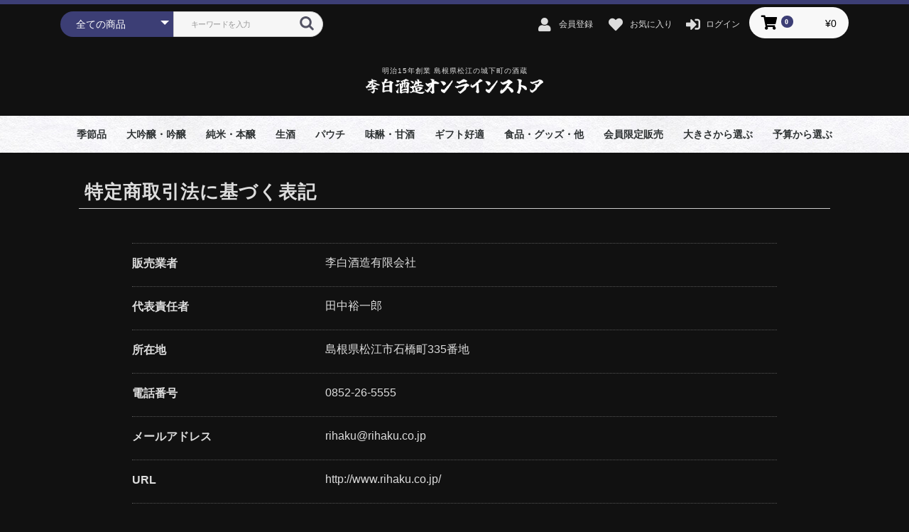

--- FILE ---
content_type: text/html; charset=UTF-8
request_url: https://rihaku.co.jp/shop/help/tradelaw
body_size: 7015
content:
<!doctype html>
<html lang="ja">
<head prefix="og: http://ogp.me/ns# fb: http://ogp.me/ns/fb# product: http://ogp.me/ns/product#">
    <!-- Google Tag Manager -->
    <script>(function(w,d,s,l,i){w[l]=w[l]||[];w[l].push({'gtm.start':
                new Date().getTime(),event:'gtm.js'});var f=d.getElementsByTagName(s)[0],
            j=d.createElement(s),dl=l!='dataLayer'?'&l='+l:'';j.async=true;j.src=
            'https://www.googletagmanager.com/gtm.js?id='+i+dl;f.parentNode.insertBefore(j,f);
        })(window,document,'script','dataLayer','GTM-52M2FWZ5');</script>
    <!-- End Google Tag Manager -->
    <meta charset="utf-8">
    <meta name="viewport" content="width=device-width, initial-scale=1, shrink-to-fit=no">
    <meta name="eccube-csrf-token" content="6xLHBkBLblOPNj_k0c-7jLvSG6v-rFi5CaqlLEVSjIY">
    <title>李白酒造オンラインストア / 特定商取引に関する法律に基づく表記</title>
                        <link rel="icon" href="/shop/html/user_data/assets/img/common/favicon.ico">
    <link rel="stylesheet" href="https://stackpath.bootstrapcdn.com/bootstrap/3.4.1/css/bootstrap.min.css" integrity="sha384-HSMxcRTRxnN+Bdg0JdbxYKrThecOKuH5zCYotlSAcp1+c8xmyTe9GYg1l9a69psu" crossorigin="anonymous">
    <link rel="stylesheet" href="https://use.fontawesome.com/releases/v5.6.3/css/all.css" integrity="sha384-UHRtZLI+pbxtHCWp1t77Bi1L4ZtiqrqD80Kn4Z8NTSRyMA2Fd33n5dQ8lWUE00s/" crossorigin="anonymous">
    <link rel="stylesheet" href="//cdn.jsdelivr.net/jquery.slick/1.6.0/slick.css">
    <link rel="stylesheet" href="/shop/html/template/front/assets/css/style.css">
        <script src="https://code.jquery.com/jquery-3.3.1.min.js" integrity="sha256-FgpCb/KJQlLNfOu91ta32o/NMZxltwRo8QtmkMRdAu8=" crossorigin="anonymous"></script>
    <script>
        $(function() {
            $.ajaxSetup({
                'headers': {
                    'ECCUBE-CSRF-TOKEN': $('meta[name="eccube-csrf-token"]').attr('content')
                }
            });
        });
    </script>
                    <!-- ▼GoogleAnalytics -->
            
        <!-- ▲GoogleAnalytics -->

                <link rel="stylesheet" href="/shop/html/user_data/assets/css/customize.css?20260122-0354">
</head>
<body id="page_help_tradelaw" class="other_page">
<!-- Google Tag Manager (noscript) -->
<noscript><iframe src="https://www.googletagmanager.com/ns.html?id=GTM-52M2FWZ5"
                  height="0" width="0" style="display:none;visibility:hidden"></iframe></noscript>
<!-- End Google Tag Manager (noscript) -->

<div class="ec-layoutRole">
                <div class="ec-layoutRole__header">
                <!-- ▼ヘッダー(商品検索・ログインナビ・カート) -->
            <div class="ec-headerNaviRole">
    <div class="ec-headerNaviRole__left">
        <div class="ec-headerNaviRole__search">
            
<div class="ec-headerSearch">
    <form method="get" class="searchform" action="/shop/products/list">
        <div class="ec-headerSearch__category">
            <div class="ec-select ec-select_search">
                            <select name="category_id" class="category_id"><option value="">全ての商品</option><option value="2">季節品</option><option value="12">大吟醸・吟醸</option><option value="7">純米・本醸</option><option value="26">生酒</option><option value="32">パウチ</option><option value="10">味醂・甘酒</option><option value="13">ギフト好適</option><option value="14">食品・グッズ・他</option><option value="27">会員限定販売</option><option value="15">大きさから選ぶ</option><option value="24">　1800ml</option><option value="23">　720ml</option><option value="22">　300ml</option><option value="30">　180ml</option><option value="1">予算から選ぶ</option><option value="3">　5,000円以上</option><option value="5">　　1800ml</option><option value="28">　　720ml</option><option value="4">　3,000〜5,000円</option><option value="16">　　1800ml</option><option value="17">　　720ml</option><option value="29">　　300ml</option><option value="18">　3,000円未満</option><option value="19">　　1800ml</option><option value="20">　　720ml</option><option value="21">　　300ml</option><option value="31">　　180ml</option></select>
    
            </div>
        </div>
        <div class="ec-headerSearch__keyword">
            <div class="ec-input">
                <input type="search" name="name" maxlength="50" class="search-name" placeholder="キーワードを入力" />
                <button class="ec-headerSearch__keywordBtn" type="submit">
                    <div class="ec-icon">
                        <img src="/shop/html/template/front/assets/icon/search-dark.svg" alt="">
                    </div>
                </button>
            </div>
        </div>
    </form>
</div>

        </div>
        <div class="ec-headerRole__navSP">
            
<div class="ec-headerNavSP">
    <i class="fas fa-bars"></i>
</div>
        </div>
    </div>
    <div class="ec-headerNaviRole__right">
        <div class="ec-headerNaviRole__nav">
            
<div class="ec-headerNav">
            <div class="ec-headerNav__item">
            <a href="https://rihaku.co.jp/shop/entry">
                <i class="ec-headerNav__itemIcon fas fa-user fa-fw"></i>
                <span class="ec-headerNav__itemLink">会員登録</span>
            </a>
        </div>
                    <div class="ec-headerNav__item">
                <a href="https://rihaku.co.jp/shop/mypage/favorite">
                    <i class="ec-headerNav__itemIcon fas fa-heart fa-fw"></i>
                    <span class="ec-headerNav__itemLink">お気に入り</span>
                </a>
            </div>
                <div class="ec-headerNav__item">
            <a href="https://rihaku.co.jp/shop/mypage/login">
                                <i class="ec-headerNav__itemIcon fas fa-sign-in-alt"></i>
                <span class="ec-headerNav__itemLink">ログイン</span>
            </a>
        </div>
    </div>
        </div>
        <div class="ec-headerRole__cart">
            <div class="ec-cartNaviWrap">
    <div class="ec-cartNavi">
        <i class="ec-cartNavi__icon fas fa-shopping-cart">
            <span class="ec-cartNavi__badge">0</span>
        </i>
        <div class="ec-cartNavi__label">
            <div class="ec-cartNavi__price">¥0</div>
        </div>
    </div>
            <div class="ec-cartNaviNull">
            <div class="ec-cartNaviNull__message">
                <p>現在カート内に商品はございません。</p>
            </div>
        </div>
    </div>

        </div>
    </div>
</div>

        <!-- ▲ヘッダー(商品検索・ログインナビ・カート) -->
    <!-- ▼ロゴ -->
            <div class="ec-headerRole">
    <div class="ec-headerRole__title">
        <div class="ec-headerTitle">
            <div class="ec-headerTitle__title">
                <p class="copy">明治15年創業 島根県松江の城下町の酒蔵</p>
                <h1 class="header_logo">
                    <a href="https://rihaku.co.jp/shop/">
                    <img src="https://rihaku.co.jp/shop/html/user_data/assets/img/common/logo05.png" alt="島根県松江 李白酒造オンラインストア">
                    </a>
                </h1>
            </div>
        </div>
    </div>
</div>
        <!-- ▲ロゴ -->
    <!-- ▼カテゴリナビ(PC) -->
            


<div class="ec-categoryNaviRole">
    <div class="ec-itemNav">
        <ul class="ec-itemNav__nav">
                            <li>
                            <a href="https://rihaku.co.jp/shop/products/list?category_id=2">
        季節品
    </a>
    
                </li>
                            <li>
                            <a href="https://rihaku.co.jp/shop/products/list?category_id=12">
        大吟醸・吟醸
    </a>
    
                </li>
                            <li>
                            <a href="https://rihaku.co.jp/shop/products/list?category_id=7">
        純米・本醸
    </a>
    
                </li>
                            <li>
                            <a href="https://rihaku.co.jp/shop/products/list?category_id=26">
        生酒
    </a>
    
                </li>
                            <li>
                            <a href="https://rihaku.co.jp/shop/products/list?category_id=32">
        パウチ
    </a>
    
                </li>
                            <li>
                            <a href="https://rihaku.co.jp/shop/products/list?category_id=10">
        味醂・甘酒
    </a>
    
                </li>
                            <li>
                            <a href="https://rihaku.co.jp/shop/products/list?category_id=13">
        ギフト好適
    </a>
    
                </li>
                            <li>
                            <a href="https://rihaku.co.jp/shop/products/list?category_id=14">
        食品・グッズ・他
    </a>
    
                </li>
                            <li>
                            <a href="https://rihaku.co.jp/shop/products/list?category_id=27">
        会員限定販売
    </a>
    
                </li>
                            <li>
                            <a href="https://rihaku.co.jp/shop/products/list?category_id=15">
        大きさから選ぶ
    </a>
            <ul>
                            <li>
                            <a href="https://rihaku.co.jp/shop/products/list?category_id=24">
        1800ml
    </a>
    
                </li>
                            <li>
                            <a href="https://rihaku.co.jp/shop/products/list?category_id=23">
        720ml
    </a>
    
                </li>
                            <li>
                            <a href="https://rihaku.co.jp/shop/products/list?category_id=22">
        300ml
    </a>
    
                </li>
                            <li>
                            <a href="https://rihaku.co.jp/shop/products/list?category_id=30">
        180ml
    </a>
    
                </li>
                    </ul>
    
                </li>
                            <li>
                            <a href="https://rihaku.co.jp/shop/products/list?category_id=1">
        予算から選ぶ
    </a>
            <ul>
                            <li>
                            <a href="https://rihaku.co.jp/shop/products/list?category_id=3">
        5,000円以上
    </a>
            <ul>
                            <li>
                            <a href="https://rihaku.co.jp/shop/products/list?category_id=5">
        1800ml
    </a>
    
                </li>
                            <li>
                            <a href="https://rihaku.co.jp/shop/products/list?category_id=28">
        720ml
    </a>
    
                </li>
                    </ul>
    
                </li>
                            <li>
                            <a href="https://rihaku.co.jp/shop/products/list?category_id=4">
        3,000〜5,000円
    </a>
            <ul>
                            <li>
                            <a href="https://rihaku.co.jp/shop/products/list?category_id=16">
        1800ml
    </a>
    
                </li>
                            <li>
                            <a href="https://rihaku.co.jp/shop/products/list?category_id=17">
        720ml
    </a>
    
                </li>
                            <li>
                            <a href="https://rihaku.co.jp/shop/products/list?category_id=29">
        300ml
    </a>
    
                </li>
                    </ul>
    
                </li>
                            <li>
                            <a href="https://rihaku.co.jp/shop/products/list?category_id=18">
        3,000円未満
    </a>
            <ul>
                            <li>
                            <a href="https://rihaku.co.jp/shop/products/list?category_id=19">
        1800ml
    </a>
    
                </li>
                            <li>
                            <a href="https://rihaku.co.jp/shop/products/list?category_id=20">
        720ml
    </a>
    
                </li>
                            <li>
                            <a href="https://rihaku.co.jp/shop/products/list?category_id=21">
        300ml
    </a>
    
                </li>
                            <li>
                            <a href="https://rihaku.co.jp/shop/products/list?category_id=31">
        180ml
    </a>
    
                </li>
                    </ul>
    
                </li>
                    </ul>
    
                </li>
                    </ul>
    </div>
</div>

        <!-- ▲カテゴリナビ(PC) -->

        </div>
    
        
    <div class="ec-layoutRole__contents">
                
                
        <div class="ec-layoutRole__main">
                        
                            <div class="ec-role">
        <div class="ec-pageHeader">
            <h1> 特定商取引法に基づく表記</h1>
        </div>
        <div class="ec-off1Grid">
            <div class="ec-off1Grid__cell">
                <div class="ec-borderedDefs">
                    <dl>
                        <dt>
                            <label class="ec-label">販売業者</label>
                        </dt>
                        <dd>李白酒造有限会社</dd>
                    </dl>
                    <dl>
                        <dt>
                            <label class="ec-label">代表責任者</label>
                        </dt>
                        <dd>田中裕一郎</dd>
                    </dl>
                    <dl>
                        <dt>
                            <label class="ec-label">所在地</label>
                        </dt>
                        <dd>
                            島根県松江市石橋町335番地
                        </dd>
                    </dl>

                    <dl>
                        <dt>
                            <label class="ec-label">電話番号</label>
                        </dt>
                        <dd>0852-26-5555</dd>
                    </dl>

                    <dl>
                        <dt>
                            <label class="ec-label">メールアドレス</label>
                        </dt>
                        <dd><a href="mailto:">rihaku@rihaku.co.jp</a></dd>
                    </dl>

                    <dl>
                        <dt>
                            <label class="ec-label">URL</label>
                        </dt>
                        <dd><a href="http://www.rihaku.co.jp/">http://www.rihaku.co.jp/</a></dd>
                    </dl>

                    <dl>
                        <dt>
                            <label class="ec-label">商品代金以外の必要料金</label>
                        </dt>
                        <dd>
振込時の手数料<br>
商品の配送料<br>
<br>
●送料について<br>
送料は地域と梱包サイズにより異なります。(運送会社：佐川急便)<br>
クール便の場合は別途クール料金がかかります。<br>
<br>
商品代金(税別)一万円ご購入毎に一個口　 送料無料<br>
<br>
●お支払いについて<br>
ヤマト運輸の代引き(手数料弊社負担)にて発送致します。商品到着時にお支払いをお願いいたします。<br>
お振込みをご希望の場合は入金確認後3営業日以内の発送となります。<br>
ご依頼主様ご住所とお届け先住所が異なる場合もご入金確認後3営業日以内の発送となります。<br>
<br>
●発送について<br>
運送会社は基本的にヤマト運輸でのお届けとなります。（一部地域を除く）<br>
( 他の運送会社をご希望の場合はご相談下さい。)<br>
土日祝や年末年始、GW、お盆期間につきましては受注発送業務は行っておりませんのでご了承願います。<br>
お届け日の指定等ございましたら、ご相談下さい。
                        </dd>
                    </dl>

                    <dl>
                        <dt>
                            <label class="ec-label">引き渡し時期</label>
                        </dt>
                        <dd>
                            【郵便振込の場合】<br>
                            ご入金の確認が取れ次第発送手配となります。<br>
                            <br>
                            【代金引換の場合】<br>
                            ご注文当日を含め2営業日以内に配送手配となります。（土日祝日は休み）
                        </dd>
                    </dl>

                    <dl>
                        <dt>
                            <label class="ec-label">お支払方法</label>
                        </dt>
                        <dd>
                            佐川急便の代引き(手数料弊社負担)にて発送致します。商品到着時にお支払いをお願いいたします。<br>
                            お振込みをご希望の場合は入金確認後の発送となります。<br>
                            ご依頼主様ご住所とお届け先住所が異なる場合もご入金確認後の発送となります。
                        </dd>
                    </dl>

                    <dl>
                        <dt>
                            <label class="ec-label">返品・交換について</label>
                        </dt>
                        <dd>
                            返品・交換については、お受けしておりません。
                            商品に不良があった場合は商品到着後1週間以内にご連絡ください。
                        </dd>
                    </dl>
                </div>
            </div>
        </div>
    </div>

                                </div>

                    </div>

        
                <div class="ec-layoutRole__footer">
                <!-- ▼フッター（送料・お支払い・発送について、コピーライト） -->
            <div class="footer_container">
    <div class="shipping_container">
        <div class="inner_wrapper">
            <h2 class="main_title">送料･お支払い･発送について</h2>
            <div class="flex">
                <div class="shipping">
                    <h3 class="sub_title">送料について</h3>
                    <div class="mb16">
                       送料は最安値を心がけています。そのため、荷物のサイズや地域等により運送会社が異なります。ご注文確定時は100ｻｲｽﾞ常温便で送料が設定されており、料金に変更が生じる場合が多々ございます。その場合は、<span style="color:#FF9900;">ご注文確定の自動メールの後、改めて料金変更のメールをお送りいたします。</span></br>
                       只今寒冷期につき要冷蔵商品も常温便でお送りしておりますが、贈答品(送り主住所と送り先住所が異なる場合)はｸｰﾙ便にて発送致します。ご自宅用でｸｰﾙ便をご希望の場合はお知らせ下さい。
                     <!-- 只今温暖期につき要冷蔵商品はｸｰﾙ
                     便でお送りしております。ｸｰﾙ便の場合はご注文確定後、ｸｰﾙ代金(別途)を加算した料金を改めてメールにてお知らせ致します。予めご了承の程よろしくお願い申し上げます。<br>-->
                     （事前に送料を知りたい場合はお問合せ願います）<br>                    </div>
                    <div class="mb16">
                       <a class="links" href="https://rihaku.co.jp/shop/user_data/shipping">送料表はコチラ</a>
                    </div>
                    <div class="link_banner_wrapper mb16">
                        <img src="/shop/html/user_data/assets/img/common/free_shipping.png" alt="商品の合計金額10,000円以上、1個口につき送料無料">
                    </div>
                </div>
                <div class="payment">
                    <h3 class="sub_title">受注・発送について</h3>
                    <p class="text_wrapper">
                        <div class="mb24">

    日土祝や年末年始、GW、お盆期間につきましては受注発送業務は行っておりませんのでご了承願います。<br>
                        お届け日の指定等ございましたら、ご相談下さい。  <br>                        
<!--年末<span style="color:#FF9900;">　
12月30日PM～1月4日のご注文は1月5日以降に順次対応致します。</span><br>-->
<!--お盆<span style="color:#FF9900;">【お盆期間について】8月8日(金)PM～11日(月)のご注文は8月12日(火)に、8月12日(金)PM～17日(日)のご注文は8月18日(月)以降順次対応させていただきます。</span><br>-->
                       
                        </div>
                    </p>
                    <h3 class="sub_title">お支払いについて</h3>
                    <p class="text_wrapper">
                        <div class="mb16">
                        クレジットカード決済、代引き(手数料350円）、振込からお選び頂けます。<br>
                        ■クレジットカード■<br>
                        Visa、Mastercard、JCB、American Express、Diners Club、Discover がご利用いただけます。また、該当のカードでも一部のデビットカード・プリペイドカード、セキュリティコードがないカード、3Dセキュア（本人認証）未対応カード、などはご利用いただくことができません。<br>
                        カード決済の場合は引き落とし日までは料金の変更が可能ですので、料金に関して何かございましたら引き落とし日までにご連絡下さい。<br>
                        ■代引き■<br>
                        手数料350円を頂戴いたします。また、ご依頼主様ご住所とお届け先住所が異なる場合、代引きはご利用頂けません。<br>
                        ■振込■<br>
                        お振込みの場合は入金確認後、3営業日以内のの発送となります。<br>
                        </div>
                        
                    </p>
                </div>
            </div>
        </div>
    </div>
    <div class="category_container">
        <div class="ec-categoryNaviRole">
            <h2 class="main_title">カテゴリから選ぶ</h2>
            <div class="ec-itemNav">
                <ul class="ec-itemNav__nav">
                    <li>
                        <a href="/shop/products/list?category_id=2">
                            季節のおすすめ
                        </a>
                    </li>
                    <li>
                        <a href="/shop/products/list?category_id=12">
                            大吟醸・純米大吟醸
                        </a>
                    </li>
                    <li>
                        <a href="/shop/products/list?category_id=6">
                            純米吟醸酒
                        </a>
                    </li>
                    <li>
                        <a href="/shop/products/list?category_id=7">
                            純米酒・特別純米酒
                        </a>
                    </li>
                    <li>
                        <a href="/shop/products/list?category_id=8">
                            特別本醸造酒
                        </a>
                    </li>
                    <li>
                        <a href="/shop/products/list?category_id=26">
                            生酒（なまざけ）
                        </a>
                    </li>
                    <li>
                        <a href="/shop/products/list?category_id=10">
                            純米本味醂（みりん）
                        </a>
                    </li>
                    <li>
                        <a href="/shop/products/list?category_id=13">
                            ご贈答銘酒ギフト
                        </a>
                    </li>
                    <li>
                        <a href="/shop/products/list?category_id=14">
                            李白のオリジナルグッズ
                        </a>
                    </li>
                    <li>
                        <a href="/shop/products/list?category_id=15">
                            大きさから選ぶ
                        </a>
                    </li>
                    <li>
                        <a href="/shop/products/list?category_id=1">
                            ご予算から選ぶ
                        </a>
                    </li>
                    <li>
                        <a href="/shop/products/list?category_id=25">
                            その他
                        </a>
                    </li>
                </ul>
            </div>
        </div>
    </div>
</div><!-- /footer_container -->

<div class="ec-footerRole">
    <div class="ec-footerRole__inner">
        <ul class="ec-footerNavi">
            <li class="ec-footerNavi__link">
                <a href="https://rihaku.co.jp/shop/help/about">当サイトについて</a>
            </li>
            <li class="ec-footerNavi__link">
                <a href="https://rihaku.co.jp/shop/help/privacy">プライバシーポリシー</a>
            </li>
            <li class="ec-footerNavi__link">
                <a href="https://rihaku.co.jp/shop/help/tradelaw">特定商取引法に基づく表記</a>
            </li>
            <li class="ec-footerNavi__link">
                <a href="/shop/guide">酒類販売管理者標識</a>
            </li>
            <li class="ec-footerNavi__link">
                <a href="https://rihaku.co.jp/shop/contact">お問い合わせ</a>
            </li>
        </ul>

        <ul class="sns_container">
            <li class="message">SNSで情報配信中：</li>
            <li><a href="http://www.facebook.com/pages/%E6%9D%8E%E7%99%BD%E9%85%92%E9%80%A0%E6%9C%89%E9%99%90%E4%BC%9A%E7%A4%BE/100450833482428" target="_blank" rel="noopener noreferrer"><img src="https://rihaku.co.jp/shop/html/user_data/assets/img/common/FACEBOOK.svg" width="32" height="32"></i></a></li>
            <li><a href="https://twitter.com/rihakushuzo?s=06" target="_blank" rel="noopener noreferrer"><img src="https://rihaku.co.jp/shop/html/user_data/assets/img/common/Twitter.svg" width="32" height="32"></i></a></li>
            <li><a href="https://www.instagram.com/rihaku_sake_brewery/" target="_blank" rel="noopener noreferrer"><img src="https://rihaku.co.jp/shop/html/user_data/assets/img/common/Instagram.svg" width="32" height="32"></i></a></li>
            <li><a href="https://rihaku.co.jp/" target="_blank" rel="noopener noreferrer"><img src="https://rihaku.co.jp/shop/html/user_data/assets/img/common/home.svg" width="32" height="32"></i></a></li>
        </ul>

        <div class="text-warning small acenter">
            ※20歳未満の飲酒は法律で禁止されています
        </div>

        <div class="ec-footerTitle">
            <div class="ec-footerTitle__logo">
                <a href="https://rihaku.co.jp/shop/">
                    <img class="logo" src="/shop/html/user_data/assets/img/common/text_logo_black.png" alt="李白酒造"></a>
            </div>
            <div class="ec-footerTitle__copyright">copyright (c) 李白酒造オンラインストア all rights reserved.</div>
        </div>
    </div>
</div>
        <!-- ▲フッター（送料・お支払い・発送について、コピーライト） -->

        </div>
    </div><!-- ec-layoutRole -->

<div class="ec-overlayRole"></div>
<div class="ec-drawerRoleClose"><i class="fas fa-times"></i></div>
<div class="ec-drawerRole">
                    <!-- ▼商品検索 -->
            
<div class="ec-headerSearch">
    <form method="get" class="searchform" action="/shop/products/list">
        <div class="ec-headerSearch__category">
            <div class="ec-select ec-select_search">
                            <select name="category_id" class="category_id"><option value="">全ての商品</option><option value="2">季節品</option><option value="12">大吟醸・吟醸</option><option value="7">純米・本醸</option><option value="26">生酒</option><option value="32">パウチ</option><option value="10">味醂・甘酒</option><option value="13">ギフト好適</option><option value="14">食品・グッズ・他</option><option value="27">会員限定販売</option><option value="15">大きさから選ぶ</option><option value="24">　1800ml</option><option value="23">　720ml</option><option value="22">　300ml</option><option value="30">　180ml</option><option value="1">予算から選ぶ</option><option value="3">　5,000円以上</option><option value="5">　　1800ml</option><option value="28">　　720ml</option><option value="4">　3,000〜5,000円</option><option value="16">　　1800ml</option><option value="17">　　720ml</option><option value="29">　　300ml</option><option value="18">　3,000円未満</option><option value="19">　　1800ml</option><option value="20">　　720ml</option><option value="21">　　300ml</option><option value="31">　　180ml</option></select>
    
            </div>
        </div>
        <div class="ec-headerSearch__keyword">
            <div class="ec-input">
                <input type="search" name="name" maxlength="50" class="search-name" placeholder="キーワードを入力" />
                <button class="ec-headerSearch__keywordBtn" type="submit">
                    <div class="ec-icon">
                        <img src="/shop/html/template/front/assets/icon/search-dark.svg" alt="">
                    </div>
                </button>
            </div>
        </div>
    </form>
</div>

        <!-- ▲商品検索 -->
    <!-- ▼カテゴリナビ(SP) -->
            


<div class="ec-headerCategoryArea">
    <div class="ec-headerCategoryArea__heading">
        <p>カテゴリ一覧</p>
    </div>
    <div class="ec-itemNav">
        <ul class="ec-itemNav__nav">
                            <li>
                            <a href="https://rihaku.co.jp/shop/products/list?category_id=2">
        季節品
    </a>
    
                </li>
                            <li>
                            <a href="https://rihaku.co.jp/shop/products/list?category_id=12">
        大吟醸・吟醸
    </a>
    
                </li>
                            <li>
                            <a href="https://rihaku.co.jp/shop/products/list?category_id=7">
        純米・本醸
    </a>
    
                </li>
                            <li>
                            <a href="https://rihaku.co.jp/shop/products/list?category_id=26">
        生酒
    </a>
    
                </li>
                            <li>
                            <a href="https://rihaku.co.jp/shop/products/list?category_id=32">
        パウチ
    </a>
    
                </li>
                            <li>
                            <a href="https://rihaku.co.jp/shop/products/list?category_id=10">
        味醂・甘酒
    </a>
    
                </li>
                            <li>
                            <a href="https://rihaku.co.jp/shop/products/list?category_id=13">
        ギフト好適
    </a>
    
                </li>
                            <li>
                            <a href="https://rihaku.co.jp/shop/products/list?category_id=14">
        食品・グッズ・他
    </a>
    
                </li>
                            <li>
                            <a href="https://rihaku.co.jp/shop/products/list?category_id=27">
        会員限定販売
    </a>
    
                </li>
                            <li>
                            <a href="https://rihaku.co.jp/shop/products/list?category_id=15">
        大きさから選ぶ
    </a>
            <ul>
                            <li>
                            <a href="https://rihaku.co.jp/shop/products/list?category_id=24">
        1800ml
    </a>
    
                </li>
                            <li>
                            <a href="https://rihaku.co.jp/shop/products/list?category_id=23">
        720ml
    </a>
    
                </li>
                            <li>
                            <a href="https://rihaku.co.jp/shop/products/list?category_id=22">
        300ml
    </a>
    
                </li>
                            <li>
                            <a href="https://rihaku.co.jp/shop/products/list?category_id=30">
        180ml
    </a>
    
                </li>
                    </ul>
    
                </li>
                            <li>
                            <a href="https://rihaku.co.jp/shop/products/list?category_id=1">
        予算から選ぶ
    </a>
            <ul>
                            <li>
                            <a href="https://rihaku.co.jp/shop/products/list?category_id=3">
        5,000円以上
    </a>
            <ul>
                            <li>
                            <a href="https://rihaku.co.jp/shop/products/list?category_id=5">
        1800ml
    </a>
    
                </li>
                            <li>
                            <a href="https://rihaku.co.jp/shop/products/list?category_id=28">
        720ml
    </a>
    
                </li>
                    </ul>
    
                </li>
                            <li>
                            <a href="https://rihaku.co.jp/shop/products/list?category_id=4">
        3,000〜5,000円
    </a>
            <ul>
                            <li>
                            <a href="https://rihaku.co.jp/shop/products/list?category_id=16">
        1800ml
    </a>
    
                </li>
                            <li>
                            <a href="https://rihaku.co.jp/shop/products/list?category_id=17">
        720ml
    </a>
    
                </li>
                            <li>
                            <a href="https://rihaku.co.jp/shop/products/list?category_id=29">
        300ml
    </a>
    
                </li>
                    </ul>
    
                </li>
                            <li>
                            <a href="https://rihaku.co.jp/shop/products/list?category_id=18">
        3,000円未満
    </a>
            <ul>
                            <li>
                            <a href="https://rihaku.co.jp/shop/products/list?category_id=19">
        1800ml
    </a>
    
                </li>
                            <li>
                            <a href="https://rihaku.co.jp/shop/products/list?category_id=20">
        720ml
    </a>
    
                </li>
                            <li>
                            <a href="https://rihaku.co.jp/shop/products/list?category_id=21">
        300ml
    </a>
    
                </li>
                            <li>
                            <a href="https://rihaku.co.jp/shop/products/list?category_id=31">
        180ml
    </a>
    
                </li>
                    </ul>
    
                </li>
                    </ul>
    
                </li>
                    </ul>
    </div>
</div>

        <!-- ▲カテゴリナビ(SP) -->
    <!-- ▼ログインナビ(SP) -->
            
<div class="ec-headerLinkArea">
    <div class="ec-headerLink__list">
        <a class="ec-headerLink__item" href="https://rihaku.co.jp/shop/cart">
            <div class="ec-headerLink__icon">
                <i class="fas fa-shopping-cart fa-fw"></i>
            </div>
            <span>カートを見る</span>
        </a>
                    <a class="ec-headerLink__item" href="https://rihaku.co.jp/shop/entry">
                <div class="ec-headerLink__icon">
                    <i class="fas fa-user fa-fw"></i>
                </div>
                <span>会員登録</span>
            </a>
                            <a class="ec-headerLink__item" href="https://rihaku.co.jp/shop/mypage/favorite">
                    <div class="ec-headerLink__icon">
                        <i class="fas fa-heart fa-fw"></i>
                    </div>
                    <span>お気に入り</span>
                </a>
                        <a class="ec-headerLink__item" href="https://rihaku.co.jp/shop/mypage/login">
                <div class="ec-headerLink__icon">
                                        <i class="fas fa-sign-in-alt"></i>
                </div>
                <span>ログイン</span>
            </a>
                <a class="ec-headerLink__item" href="https://rihaku.co.jp/shop/">
            <div class="ec-headerLink__icon">
                <i class="fas fa-home fa-fw"></i>
            </div>
            <span>ホームに戻る</span>
        </a>
    </div>
</div>
        <!-- ▲ログインナビ(SP) -->

    </div>
<div class="ec-blockTopBtn pagetop"><i class="fas fa-chevron-up"></i></div>
<script src="https://stackpath.bootstrapcdn.com/bootstrap/3.4.1/js/bootstrap.min.js" integrity="sha384-aJ21OjlMXNL5UyIl/XNwTMqvzeRMZH2w8c5cRVpzpU8Y5bApTppSuUkhZXN0VxHd" crossorigin="anonymous"></script>
<script src="https://cdn.jsdelivr.net/jquery.slick/1.6.0/slick.min.js"></script>
<script>
var eccube_lang = {
    "common.delete_confirm":"削除してもよろしいですか?"
}
</script><script src="/shop/html/template/front/assets/js/function.js"></script>
<script src="/shop/html/template/front/assets/js/eccube.js"></script>
    <script src="/shop/html/user_data/assets/js/customize.js"></script>
</body>
</html>


--- FILE ---
content_type: text/css
request_url: https://rihaku.co.jp/shop/html/user_data/assets/css/customize.css?20260122-0354
body_size: 6678
content:
/*カスタマイズ用CSS */
body {
  font-family: "ヒラギノ角ゴ ProN W3", Hiragino Kaku Gothic ProN, Arial, 'Noto Sans JP', 'Meiryo', 'メイリオ', sans-serif;
  line-height: 1.4;
  background-color: #111;
  color: #ddd;
  -webkit-text-size-adjust: 100%;
}
div,p {
    box-sizing: border-box;
}

h1,h2,h3,h4 {
  font-family: "ヒラギノ明朝 Pro W6", "Hiragino Mincho Pro", "HG明朝E", "ＭＳ Ｐ明朝", "ＭＳ 明朝", serif;
  margin: 0;
  padding: 0;
  letter-spacing: 1px;
  font-feature-settings: "palt";
  box-sizing: border-box;
}

.mb8 {margin-bottom: 8px;}
.mb16 {margin-bottom: 16px;}
.mb24 {margin-bottom: 24px;}
.mb32 {margin-bottom: 32px;}
.mb40 {margin-bottom: 40px;}

.no_pc {
  display: none!important;
}
.no_sp {
  display: block!important;
}
.xs_small {
  font-size: 1.2rem;
}
.font_gray {
  color: #ddd;
}
.text_wrapper {
  margin-bottom: 16px;
}

.flex_wrapper {
  display: flex;
}

.border_box {
    border: 1px solid;
    padding: 8px;
    white-space: normal;
}

.acenter {
    text-align: center;
}

@media (max-width: 768px) {
  .no_pc {
    display: block!important;
  }
  .no_sp {
    display: none!important;
  }
  .xs_small {
    display: block;
  }
  .text_wrapper {
    margin-bottom: 14px;
  }

  .flex_wrapper {
    display: block;
  }
}
@media (max-width: 320px) {
  .ec-shelfRole {
    font-size: 15px;
  }
}

.title.main,
.main_title {
  font-size: 24px;
  font-size: 2.4rem;
  line-height: 1.4;
  text-align: center;
  padding-top: 32px;
  margin-bottom: 24px;
}
.title.sub,
.sub_title {
  font-size: 20px;
  font-size: 2rem;
  margin-bottom: 12px;
}
.title.sub span,
.sub_title span {
  color: #ddd;
}
.block_title {
  font-size: 14px;
  font-size: 1.4rem;
  margin: 0 0 8px;
}
.border_bottom {
  padding-bottom: 8px;
  -webkit-box-sizing: border-box;
  -moz-box-sizing: border-box;
  box-sizing: border-box;
  border-bottom: 1px solid #ddd;
  margin-bottom: 16px;
}
a.page_link:after {
  color: #3C3E75;
  font-family: "Font Awesome 5 Free";
  content: ' \f105';
  font-weight: 900;
  margin-left: 4px;
}
.link {
    border-radius: 0!important;
    padding-bottom: 2px!important;
    border-bottom: 1px solid #fff!important;
}
.links {
    padding-bottom: 2px;
    border-bottom: 1px solid #fff;
}
a.links:after {
  color: #fff;
  font-family: "Font Awesome 5 Free";
  content: ' \f105';
  font-weight: 900;
  margin-left: 4px;
}

@media (max-width: 768px) {
  .title.main,
  .main_title {
    font-size: 20px;
    font-size: 2rem;
    text-align: left;
  }
  .title.sub,
  .sub_title {
    font-size: 18px;
    font-size: 1.8rem;
  }
}

/****** Base Layout Setting ********/
.ec-layoutRole {
  background: #111;
  color: #ddd;
}
.ec-headerTitle .ec-headerTitle__title a {
  color: #ddd;
}
.ec-itemNav__nav {
  background: #f2f2f2;
}
.ec-itemNav__nav li a {
  background: transparent;
  padding: 16px 14px;
}

@media (max-width: 768px) {
  .ec-headerNav .ec-headerNav__item {
    text-align: center;
  }
}

/*ヘッダー要素*/
.ec-headerNaviRole {
    padding: 0 10px 20px!important;
}
.ec-layoutRole__header {
  border-top: 6px solid #3C3E75;
}
.ec-headerTitle .copy {
  font-size: 10px;
  font-size: 1rem;
  letter-spacing: 1px;
  color: #ddd;
  margin-bottom: 4px;
}
.ec-headerTitle .ec-headerTitle__title a {
    font-size: 22px;
  margin-bottom: 24px;
}
.ec-headerTitle .header_logo img {
  width: 250px;
  height:auto;
  display: block;
}
@media(max-width:768px) {
  .ec-headerTitle .ec-headerTitle__title {
    margin-bottom: 4px;
  }
  .ec-headerTitle .ec-headerTitle__title a {
    margin-bottom: 0;
  }
  .ec-headerNaviRole {
    padding-top: 0;
  }
  .ec-headerNaviRole .ec-headerNaviRole__right {
    width: 100%;
    padding-right: 15px;
  }
  .ec-cartNavi .ec-cartNavi__icon {
    color: #ddd;
  }
  .ec-headerTitle .header_logo img {
    width: 230px;
  }
  .ec-headerTitle .copy {
    margin-bottom: 0;
  }
}
.ec-headerSearch .ec-headerSearch__category .ec-select.ec-select_search {
  background: #3C3E75;
}
.ec-headerSearch .ec-headerSearch__category .ec-select select {
  padding: 8px 24px 8px 16px;
}
.ec-headerNav__item .ec-headerNav__itemIcon,
.ec-headerNav .ec-headerNav__itemLink {
  color: #ddd;
}
.ec-headerNav__item span.ec-headerNav__itemLink {
  font-size: 12px;
}
.ec-cartNavi {
  margin-left: 8px;
}

@media only screen and (max-width: 768px) {
  .ec-headerNav__item span.ec-headerNav__itemLink {
    display: block;
    font-size: 8px;
    margin: -4px auto 0;
  }
  .ec-cartNavi {
    margin-left: 0;
  }
}

/*ヘッダー下のカテゴリ*/
.ec-itemNav__nav {
  display: flex;
  justify-content: center;
  flex-wrap: wrap;
  background-image: url(/shop/html/user_data/assets/img/common/bg_paper.jpg);
}
.ec-itemNav__nav li a {
  font-size: 14px;
  font-size: 1.4rem;
}

/*トップページのスライダー*/
.ec-sliderRole {
    max-width: 100%;
    padding: 0;
}
.ec-sliderRole .slick-slide {
  padding: 0 4px;
}
.ec-sliderRole .slick-dots li button:before {
  background-color: #fff;
}
.item_photo img {
  width: 100%;
}

@media(max-width:768px) {
  .ec-sliderRole {
    margin-top: 0;
    padding: 0;
    overflow: hidden;
  }

  .item_photo img {
    margin-bottom: 8px;
  }
}

/*トップページのスライダー下のインフォメーション*/
.information {
  text-align: center;
  border-top: 1px solid #ddd;
  border-bottom: 1px solid #ddd;
  padding: 16px 0;
  margin-bottom: 24px;
}
@media(max-width:768px) {
  .information {
    text-align: left;
    padding: 16px 0;
  }
}

/*トップページスライダー下のカテゴリ表示（PCのみ）*/
.ec-categoryNaviRole {
    max-width: 100%;
    margin: 0 auto 24px;
    padding: 0;
}

/*トップページスライダー下のカテゴリ表示（SPのみ）*/
@media(max-width:768px) {
  #item_list .category_container {
    padding-top: 12px;
    color: #222;
    background: #f8f8f8;
    
    background-image: url(/shop/html/user_data/assets/img/common/bg_paper.jpg);
    margin-left: -15px;
    margin-right: -15px;
  }
  #item_list .category_container .main_title {
    font-size: 16px;
    font-size: 1.6rem;
    padding-top: 4px;
    margin-bottom: 10px;
  }
  #item_list .category_container .main_title a {
    color: #222;
  }
  #item_list .category_list {
    padding: 12px 0 8px;
    margin-bottom: 32px;
    border-top: 1px solid #222;
    border-bottom: 1px solid #222;
    display: flex;
    flex-wrap: wrap;
    justify-content: center;
  }
  #item_list .category_list li {
    margin: 0 6px 6px;
    list-style-type: none;
  }
  #item_list .category_list a {
    padding: 0 8px;
    border-bottom: none;
    height: 25px;
    line-height: 25px;
    font-size: 14px;
    font-size: 1.4rem;
    letter-spacing: 1px;
    font-feature-settings: "palt";
    color: #222;
  }
}
.item_photo img {
  margin-bottom: 16px;
}

/*注目商品*/
.featured_product {
    display: grid;
    grid-template-columns: 24% 24% 24% 24%;
    gap: 16px;
    margin-bottom: 64px;
}
.pickup_item h3 {
  font-size: 16px;
}
.pickup_item .item_comment.text-warning {
  font-weight: bold;
}
#item_list .row {
  margin: 0 -30px 24px;
}

@media (max-width:768px){
    .featured_product {
        grid-template-columns: 48% 48%;
        margin-bottom: 24px;
    }
    #item_list .row {
    margin-bottom: 0;
    }
    #item_list dl {
    min-height: 55px;
    }
    .pickup_item .item_comment.text-warning {
    display: -webkit-box;
    overflow: hidden;
    -webkit-line-clamp: 2;
    -webkit-box-orient: vertical;
    }
    .pickup_item .item_name {
    display: -webkit-box;
    overflow: hidden;
    -webkit-line-clamp: 3;
    -webkit-box-orient: vertical;
    }
    .pickup_item .item_price {
    display: -webkit-box;
    overflow: hidden;
    -webkit-line-clamp: 2;
    -webkit-box-orient: vertical;
    }
}

/*新着情報*/
.news_contents {
  max-width: 1150px;
  float: none;
  margin: 0 auto 32px;
  padding: 24px 16px;
  background: #222222;
  border: 1px solid #ddd;
}
#news_area {
  color: #ddd;
  margin-bottom: 32px;
}
.news_contents:after {
  float: none;
}
#news_area .heading01 {
  padding: 0;
  text-align: left;
}
.newslist {
  border-top: 1px dashed #555555;
}
.newslist dl {
  border-top: 1px dotted #ccc;
}
.newslist dt {
  cursor: pointer;
  padding: 16px;
  position: relative;
}
.newslist dt .angle-circle {
  position: absolute;
  right: 16px;
  top: 14px;
  width: 25px;
  height: 25px;
  display: inline-block;
  border-radius: 50%;
  background: #222;
}
.newslist dd {
  display: none;
  margin: 0 16px 16px;
}

.txt_bnr_area {
  padding: 0 0 16px;
}
.txt_bnr_area img {
  width: 100%;
}

@media only screen and (max-width: 768px) {
  .txt_bnr_area img {
    width: 80%;
  }
}

/*トピック*/
#contents_top .item_comment {
  font-weight: bold;
  margin-bottom: 8px;
}
#contents_top .btn_wrapper {
  width: 160px;
  text-align: center;
  margin: 16px 0 24px;
}
#contents_top .btn_wrapper .btn {
  color: #fff;
  font-size: 12px;
  font-weight: 600;
  letter-spacing: 1px;
  padding: 8px 12px;
  display: block;
  background: #3C3E75;
  border-radius: 16px;
}
#contents_top .btn_wrapper .btn:hover {
    background: #3C3F85;
}
#contents_top .btn_wrapper .btn:after {
  font-family: "Font Awesome 5 Free";
  content: "\f054";
  float: right;
}
#contents_top .btn_wrapper .btn i {
  margin-left: 4px;
}
#contents_top .more_link {
  font-weight: bold;
}

/*トップページ動画*/
.iframe-wrapper {
    position: relative;
    padding-bottom: 56.25%; /* アスペクト比16:9の場合 */
    padding-top: 30px;
    height: 0;
    overflow: hidden;
    margin-bottom: 2rem; /* YouTubeの下に余白をつける */
}
.iframe-wrapper iframe {
    position: absolute;
    top: 0;
    left: 0;
    width: 100%;
    height: 100%;
}

/*商品一覧*/
.ec-layoutRole__contents,
.ec-layoutRole__contents a,
.ec-shelfRole,
.ec-searchnavRole__counter,
.ec-topicpath,
.ec-topicpath .ec-topicpath__divider {
  color: #ddd;
}
.ec-searchnavRole {
    padding: 0;
}
.ec-layoutRole__contents a {
  margin-bottom: 8px;
}
.price02-default {
  margin-bottom: 8px;
}
.ec-productRole__actions span {
  font-size: 12px;
  font-size: 1.2rem;
}

/*ページネーション*/
.ec-pager .ec-pager__item--active {
  background: #3C3E75;
}
.ec-pager .ec-pager__item a:hover, .ec-pager .ec-pager__item--active a:hover {
  background: #3C3E75;
}

/*ボタン*/
.ec-blockBtn {
  height: 43px;
  line-height: 43px;
}
.ec-blockBtn--action {
  color: #fff;
  background-color: #3C3E75;
  border-color: #3C3E75;
  font-size: 14px;
  font-size: 1.4rem;
  padding: 0px 16px;
  font-weight: bold;
  border-radius: 4px;
  height: 43px;
  line-height: 43px;
  vertical-align: middle;
  transition: 0.3s;
}
.ec-blockBtn--action.disabled:hover, .ec-blockBtn--action.disabled:focus,
.ec-blockBtn--action.disabled.focus, .ec-blockBtn--action[disabled]:hover,
.ec-blockBtn--action[disabled]:focus, .ec-blockBtn--action[disabled].focus,
fieldset[disabled] .ec-blockBtn--action:hover,
fieldset[disabled] .ec-blockBtn--action:focus,
fieldset[disabled] .ec-blockBtn--action.focus,
.ec-blockBtn--action:hover {
  background-color: #3C3F85!important;
  border-color: #3C3F85!important;
}
.ec-blockBtn--cancel {
  background-color: #333;
  border-color: #333;
  font-size: 14px;
  font-size: 1.4rem;
  padding: 0px 16px;
  font-weight: bold;
  border-radius: 4px;
  height: 43px;
  line-height: 43px;
  vertical-align: middle;
  transition: 0.3s;
}
.ec-blockBtn--cancel:hover {
  background-color: #555;
  border-color: #555;
}

/*商品詳細*/
.ec-productRole {
  padding-top: 30px;
  color: #ddd;
}
.ec-productRole__description {
  margin-top: 32px;
}
.ec-productRole table {
  width: 100%;
}
.ec-productRole__profile,
.ec-sliderItemRole, .ec-headingTitle,
.ec-productRole .ec-productRole__price {
  color: #ddd;
}
.ec-productRole .ec-productRole__category a {
  color: #777;
}
.ec-productRole .ec-productRole__title .ec-headingTitle {
  font-size: 26px;
  font-size: 2.6rem;
}
.ec-productRole .ec-productRole__tags {
  margin-top: 0;
  padding-bottom: 0;
  border-bottom: 1px solid #ccc;
}
.ec-price .ec-price__price {
  padding: 0 8px 0 0;
}
.ec-productRole .ec-productRole__price {
  padding: 0;
  border-bottom: none;
}
.ec-productRole .ec-productRole__actions .ec-select select {
  min-width: 200px;
  max-width: 200px;
  height: 32px;
}
.notice {
  font-size: 12px;
  margin-bottom: 4px;
}
.notice:before {
  content: "※ ";
}
.ec-productRole .ec-productRole__category {
  font-size: 1.2rem;
  padding: 8px 0;
  border-top: 1px solid #555;
  border-bottom: 1px solid #555;
  margin-bottom: 32px;
}

.ec-productRole .btn_wrapper {
    padding-top:24px;
    margin-bottom: 24px;
}
.ec-productRole .btn.border {
    color: #fff;
    border: 1px solid #fff;
    border-radius: 16px;
    transition: 0.5s;
}
.ec-productRole .btn.border:hover {
    color: #222;
    background:#fff;
}

@media (max-width:768px) {
    .ec-productRole .ec-productRole__title .ec-headingTitle {
      font-size: 24px;
      font-size: 2.4rem;
    }
  .ec-sliderItemRole {
    padding: 0;
  }
  .slick-list.draggable .slick-track {
    margin: 0 auto;
  }
  .slick-dots li.slick-active button:before,
  .slick-dots li button:before {
    background-color: #fff;
  }
}

/* -----------------------
贈答用のパッケージもございます
------------------------- */
/*カートページ*/
.cart_page .option_block_wrapper {
    padding-top: 80px;
    width: 70%;
    margin: 0 auto 80px;
}
.cart_page .ec-productRole__category .option_block {
  padding: 32px 24px 0;
  font-size: 12px;
}
/*商品詳細ページ*/
.ec-productRole__category.option_block_container {
  border: none!important;
}
.ec-shelfGrid {
    margin-left: -34px;
    margin-right: -34px;
    justify-content: center;
}
.ec-productRole__category.option_block_container
.ec-shelfGrid .ec-shelfGrid__item {
  width: 30%;
}
.ec-productRole__category .option_block {
  position: relative;
  padding: 24px 0 0;
  border: 1px solid #ccc;
}
.ec-productRole__category .option_block .title_block {
  width: 50%;
  font-size: 14px;
  text-align: center;
  position: absolute;
  top: -6px;
  left: 0;
  right: 0;
  margin: 0 auto;
  background: #111;
}
.ec-productRole__category .option_block
.ec-shelfGrid .ec-shelfGrid__item {
  margin-bottom: 16px;
}
.ec-productRole__category .option_block
.ec-shelfGrid .ec-shelfGrid__item img {
  margin-bottom: 8px;
}
.ec-productRole__category .option_block ul .item_name {
  color: #ccc;
  padding: 4px 0;
}

@media (max-width:768px) {
  /*カートページ*/
  .cart_page .option_block_wrapper {
    width: 100%;
  }
  .cart_page .ec-productRole__category .option_block {
    padding: 32px 16px 0;
    font-size: 12px;
  }
  
  .ec-shelfGrid {
      width: 100%;
      margin: 0;
  }
  
  /*商品詳細ページ*/
  .ec-productRole__category .option_block .title_block {
    width: 80%;
  }
  .ec-productRole__category .option_block {
    padding: 24px 4px 0;
  }
  .ec-productRole__category .option_block
  .ec-shelfGrid .ec-shelfGrid__item {
    width: 33%;
    padding: 0 8px;
  }
}
/* -----------------------
商品詳細ページ　フリーエリア
------------------------- */
#item_photo_area .freearea {
  padding: 0 8px;
  margin-bottom: 32px;
}
#item_photo_area .freearea p {
  margin-top: 0;
}
#item_photo_area .freearea .heading01 {
  margin-bottom: 8px;
}
.item_price_list, .item_ingredient_list {
  font-size: 14px;
  border-top: 1px solid;
  margin: 16px 0;
}
#item_detail .notice {
  font-size: 12px;
  padding: 0 4px;
}
#item_detail  .notice:before {
  content: "※ ";
}
.item_detail_container {
  color: #222;
  background: #fafafa;
  padding: 16px;
  -webkit-box-sizing: border-box;
  -moz-box-sizing: border-box;
  box-sizing: border-box;
  margin-bottom: 24px;
}
.item_detail_container .basic {
  color: #222;
  table-layout: fixed;
  margin-bottom: 8px;
}
.item_detail_container table {
  width: 100%;
  max-width: 100%;
  text-align: left;
  border-collapse: collapse;
  border-spacing: 0;
  border: none;
}
table.basic {
  border: 1px solid #bcbcbc;
  margin-bottom: 24px;
}
table.basic th {
    font-weight: normal;
    padding: 10px 8px 8px;
    border: 1px solid #bcbcbc;
    vertical-align: middle;
}
table.basic td {
    padding: 10px 8px 8px;
    border: 1px solid #bcbcbc;
    vertical-align: middle;
}
.item_detail_container .basic {
    color: #222;
    table-layout: fixed;
    margin-bottom: 8px;
}
.item_detail_container .basic th {
    font-size: 12px;
    line-height: 1.2;
    text-align: center;
    padding: 4px 8px;
    -webkit-box-sizing: border-box;
    -moz-box-sizing: border-box;
    box-sizing: border-box;
    border: 1px solid #bcbcbc;
    vertical-align: middle;
}
.item_detail_container .basic th span {
    display: block;
    font-size: 10px;
}
.item_detail_container .basic td {
    text-align: center;
}
.item_price_list tr, .item_ingredient_list tr {
    border-bottom: 1px solid;
}
.item_ingredient_list th {
    padding: 8px 0;
    -webkit-box-sizing: border-box;
    -moz-box-sizing: border-box;
    box-sizing: border-box;
}
.item_price_list td, .item_ingredient_list td {
    text-align: right;
    padding: 8px;
    -webkit-box-sizing: border-box;
    -moz-box-sizing: border-box;
    box-sizing: border-box;
}
.ec-cartNavi .ec-cartNavi__badge {
    background-color: #3C3E75;
}
.ec-layoutRole .ec-layoutRole__contents {
    max-width: 1280px;
    margin-bottom: 32px;
    padding: 0 20px;
}
.ec-productRole__description .badge {
    background-color: #3C3E75;
    border-radius: 2px;
    padding: 4px 8px;
}

/*モーダル（カートに追加しました）*/
#ec-modal-header {
  color: #222;
}
.ec-layoutRole__contents a,
.ec-role .ec-layoutRole__contents a {
  margin-bottom: 0;
  border-radius: 0;
}
.ec-inlineBtn--cancel {
  border-radius: 0;
}
.ec-inlineBtn--action {
  background-color: #3C3E75;
  border-color: #3C3E75;
}
.blockBtn-action {
  background-color: #3C3E75;
  border-color: #3C3E75;
}

.ec-pager .ec-pager__item,
.ec-pager .ec-pager__item--active {
    padding: 0;
}

/*ショッピングカート*/
.ec-cartRole .ec-cartRole__cart {
  margin: 0;
}
.ec-progress .is-complete .ec-progress__number {
  background: #3C3E75;
}
.ec-progress .is-complete .ec-progress__label {
  color: #3C3E75;
}
.ec-progress .ec-progress__number {
  background: #555;
}
.ec-progress__label {
  color: #555;
}
.ec-cartCompleteRole,
.ec-cartRole .ec-cartRole__totalAmount,
.ec-cartRole {
  color: #ddd;
}
.ec-cartRole .ec-cartRole__total {
    padding: 15px 0;
}

.ec-guest,.ec-cartHeader,.ec-AddAddress .ec-AddAddress__itemtContent,
.ec-totalBox .ec-totalBox__paymentTotal .ec-totalBox__price,
.ec-totalBox .ec-totalBox__paymentTotal .ec-totalBox__taxLabel {
  color: #222;
}
.ec-progress .ec-progress__item:after {
  background: #555;
}
.ec-color-red {
  color: #8a6d3b;
}
.ec-role .ec-alert-warning {
  background: #BCBADB;
}
.ec-orderPayment .ec-radio img {
  max-width: 120px;
  margin-bottom: 16px;
}
.ec-select {
  margin-bottom: 8px;
}
.ec-shelfGrid .ec-select select {
  width: 100%;
}
.ec-input select, .ec-halfInput select,
.ec-numberInput select, .ec-zipInput select,
.ec-telInput select, .ec-select select, .ec-birth select {
  font-size: 16px;
  transform: scale(calc(14 / 16));
  height: 36px;
  padding: 3px 12px;
  margin-left: -4px;
}
.ec-input input, .ec-halfInput input,
.ec-numberInput input, .ec-zipInput input, .ec-telInput input,
.ec-select input, .ec-birth input {
  font-size: 16px;
  transform: scale(calc(14 / 16));
  height: 36px;
}
.ec-guest {
  padding: 8%;
}
.ec-guest .ec-guest__inner {
  text-align: left;
}
.ec-guest .ec-guest__inner p {
  font-size: 14px;
  margin-bottom: 16px;
}
.ec-guest .ec-guest__inner .entry_wrapper {
  padding: 16px 0;
}
.ec-guest .ec-guest__inner .entry {
  font-size: 14px;
  color: #3C3E75;
}
.ec-pageHeader h1 {
    font-size: 26px;
}

.ec-orderDelivery__item {
    margin-bottom: 40px;
}

@media only screen and (min-width: 769px) {
    .ec-cartRole .ec-cartRole__actions {
        width: 30%;
        margin-right: 0; 
    }
}

@media (max-width:768px) {
    .ec-layoutRole .ec-layoutRole__contents {
      padding: 30px 20px 0;
    }
    .ec-cartRole .ec-cartRole__totalAmount {
        font-size: 24px;
    }
    
  .ec-cartRole .ec-cartRole {
    padding-left: 0;
    padding-right: 0;
  }
  .ec-orderRole {
    font-size: 14px;
  }
  .ec-pageHeader h1 {
    font-size: 24px;
    padding: 12px 8px;
    border-bottom: 1px solid #ccc;
  }
  .ec-orderRole .ec-borderedList {
    border-top: none;
  }
  .ec-cartRow .ec-cartRow__delColumn {
    width: 10%;
  }
  .ec-cartRow .ec-cartRow__delColumn .ec-icon img {
    width: 1.2em;
    height: 1.2em;
  }
  .ec-cartRow .ec-cartRow__summary .ec-cartRow__name {
    font-size: 14px;
  }
  .ec-cartRole .ec-cartRole__progress {
    text-align: left;
  }
  .ec-cartRole .ec-cartRole__progress span {
    margin-top: 8px;
  }

  .ec-input select, .ec-halfInput select,
  .ec-numberInput select, .ec-zipInput select,
  .ec-telInput select, .ec-select select, .ec-birth select {
    -webkit-appearance: none!important;
  }
  .ec-shelfGrid__item .ec-select select {
    width: 100%;
    margin-left: -10px;
  }
  select:after {
    color: #222;
    font-family: "Font Awesome 5 Free";
    content: ' \f107';
    font-weight: 900;
    margin-right: 8px;
  }
  .ec-orderDelivery__actions {
    display: block;
    /*overflow-x: scroll;*/
    /*white-space: nowrap;*/
  }
  .ec-orderDelivery__actions .ec-select #shopping_order_Shippings_0_Delivery {
      width: 100%;
      transform: none;
      font-size: 12px;
  }
  .ec-orderRole__checkbox label {
      display: flex;
      align-items: center;
      gap: 8px;
      font-size: 16px;
  }
  .ec-orderRole__checkbox input {
      margin: 0;
  }
  .ec-orderRole__checkbox input[type=checkbox] {
    width: 16px;
    height: 16px;
  }
}

/*特商法ページ*/
.ec-borderedDefs dl {
  padding: 15px 0;
}
.ec-borderedDefs dt {
  padding-top: 0;
}
.ec-borderedDefs dd {
  line-height: 1.5;
}

/*お問い合わせページ*/
.ec-contactRole,
.ec-contactConfirmRole,
.ec-contactCompleteRole {
  color: #ddd;
}

/*マイページ系*/
.ec-layoutRole__main,
.ec-login .ec-login__input, .ec-welcomeMsg,
.ec-role, .ec-registerRole, .ec-borderedDefs dt,
.ec-forgotRole .ec-forgotRole__intro,
.ec-mypageRole, .ec-orderRole, .ec-withdrawRole,
.ec-historyRole .ec-historyRole__contents {
  color: #ddd;
  line-height: 1.6;
}
.ec-orderRole .ec-totalBox {
  color: #222;
}
.ec-totalBox .ec-totalBox__spec {
    font-size: 13px;
}
.ec-totalBox .border_box.small.mb16 {
    font-size: 12px;
}
.ec-orderRole__checkbox p {
  font-size: 13px;
}
.ec-login .ec-login__link a,
.form-check-label {
  font-size: 14px;
  color: #222;
}
.ec-login .ec-login__link a.ec-link.entry {
  color: #3C3E75;
}
.ec-login .ec-login__link a:hover {
  text-decoration: underline;
}
.ec-orderMail .ec-orderMail__link a {
  color: #555;
}
.ec-zipInputHelp .ec-zipInputHelp__icon {
  background: #3C3E75;
  top: -9px;
}
.ec-cartNaviNull .ec-cartNaviNull__message {
  background-color: #BCBADB;
}
.ec-orderPayment, .ec-orderConfirm, .ec-orderMails {
  margin-bottom: 40px;
}
.ec-orderDelivery .ec-orderDelivery__title {
  font-size:16px;
  padding: 12px 0;
}
.ec-historyListHeader .ec-historyListHeader__date {
  font-size: 16px;
}
.ec-rectHeading h1, .ec-rectHeading h2, .ec-rectHeading h3,
.ec-rectHeading h4, .ec-rectHeading h5, .ec-rectHeading h6 {
  background: transparent;
  padding: 8px 0;
  border-bottom: 1px solid #ddd;
  margin-bottom: 8px;
}
.ec-orderDelivery {
  margin-bottom: 24px;
}
.ec-orderDelivery__change .ec-inlineBtn {
    padding: 6px 12px;
}

.ec-zipInputHelp span {
  color: #ddd;
  text-decoration: underline;
  margin-left: 0;
}
.ec-required {
  color: #ddd;
  background: #3C3E75;
  padding: 2px 4px;
  border-radius: 2px;
}
.ec-borderedDefs {
  border-top: 1px dotted #555;
}
.ec-borderedDefs dl {
  border-bottom: 1px dotted #555;
}
.ec-navlistRole .active a {
  color: #ddd;
  background: #3C3E75;
}
.ec-navlistRole .ec-navlistRole__item a {
  margin-bottom: 0;
  transition: 0.3s;
  height: 100%;
  font-size: 14px;
}
.ec-navlistRole .ec-navlistRole__item a:hover {
  background: transparent;
  background: #333;
}
.ec-inlineBtn,
.ec-mypageRole .ec-inlineBtn {
  background-color: #3C3E75;
  border-color: #3C3E75;
  color: #ddd;
  border-radius: 4px;
}
.ec-mypageRole .ec-inlineBtn:hover {
  background-color: #484B86;
  border-color: #484B86;
  color: #ddd;
}
.ec-borderedList li:first-child .ec-imageGrid {
  border-top: none;
}
@media (max-width:768px) {
  .ec-mypageRole {
    font-size: 13px;
  }
  .ec-historyListHeader .ec-historyListHeader__date {
    background: #333;
    padding: 4px 8px;
    border-left: 3px solid #3C3E75;
    margin-bottom: 10px;
  }
}

/*会員登録*/
.ec-pageHeader {
  color: #dddddd;
}
.ec-checkbox a.ec-link {
  text-decoration: underline;
}
.ec-registerCompleteRole {
  color: #fff;
}
.ec-halfInput.error .ec-errorMessage {
  width: 45%;
  display: inline-block;
}
.ec-halfInput.error .ec-errorMessage:last-child {
  margin-left: 2%;
}
.error.ec-checkbox input, .error.ec-checkbox label {
  border-color: transparent;
  background: transparent;
}

/*送料･お支払い･発送について*/
.shipping_info_box {
    width: 73%;
    margin: 32px auto;
    border: 1px solid;
    padding: 24px 24px 8px;
    text-align: left;
}
.shipping_info_box a {
    border-bottom: 1px solid;
    border-radius: 0;
    padding-bottom: 4px;
}

@media (max-width:768px) {
    .shipping_info_box {
        width: 100%;
    }
}
.ec-layoutRole__footer .ec-categoryNaviRole {
  margin: 0 auto;
}
.shipping_container {
  background: #222;
  color: #ddd;
  padding: 40px 35px 32px;
}

.shipping_container .inner_wrapper {
  max-width: 1130px;
  margin: 0 auto;
  color: #ddd;
  font-size: 14px;
  font-size: 1.4rem;
  letter-spacing: 0.5px;
}

.shipping_container .flex {
  display: flex;
  justify-content: space-between;
}
.shipping_container .shipping {
  width: 70%;
  margin-right: 5%;
  padding-top: 32px;
}
.shipping_container .payment {
  padding-top: 32px;
}
.shipping_container .link_banner_wrapper img {
  max-width: 280px;
}
.shipping_container table {
  width: 100%;
  background: #f8f8f8;
  color: #222;
  margin-bottom: 16px;
}

.shipping_container table .header {
  background: #3C3E75;
  color: #ddd;
}
.shipping_container table tr {
  border-bottom: 1px solid #222;
}
.shipping_container table th {
  background: #ddd;
}
.shipping_container table th,
.shipping_container table td {
  padding: 12px;
  text-align: center;
  border-right: 1px solid #222;
}

/*送料についてページ*/
.shipping_container.shipping_page {
    background: transparent;
    padding: 0 16px 32px;
}
.shipping_container.shipping_page table {
    width: auto;
    margin-bottom: 32px;
    background: transparent;
}
.shipping_container.shipping_page table td {
    font-size: 1.2rem;
    background: #fff;
}
.shipping_container.shipping_page table td  i {
  margin-left: 4px;
}
.shipping_container.shipping_page table td:first-child {
    background: #ddd;
}
.shipping_container.shipping_page table .header td {
    padding: 8px 16px;
    background: #3C3E75;
}
.shipping_container.shipping_page table .header td:first-child {
    background: #3C3E75;
}
.shipping_container.shipping_page table .c_name td {
    padding: 6px 16px;
    background: #ddd;
}

@media (max-width: 768px) {
    .shipping_container .main_title {
        padding-top: 0;
    }
    .shipping_container .flex {
        display: block;
    }
    .shipping_container .sub_title {
        padding-bottom: 6px;
        border-bottom: 1px solid #dddddd;
    }
    .shipping_container table {
        font-size: 12px;
    }
  .shipping_container.shipping_page table {
    display: block;
    overflow-x: scroll;
    white-space: nowrap;
    -webkit-overflow-scrolling: touch;
  }
  .shipping_container.shipping_page table .header td,
  .shipping_container.shipping_page table .c_name td {
    font-size: 10px;
    padding: 6px 8px;
  }
  .shipping_container table .ex td {
    font-size: 10px;
  }
  .shipping_container table .header,
  .shipping_container table th {
    font-size: 11px;
  }
  .shipping_container table th,
  .shipping_container table td {
    padding: 8px;
  }
  .shipping_container .shipping {
    width: 100%;
    padding-top: 16px;
  }
  .ec-footerRole .category-nav li {
    margin: 0 4px 8px;
  }
}

#top_box__button_menu p {
    margin-bottom: 10px;
}

/*フッターカテゴリ表示*/
.footer_container .category_container {
  padding-top: 32px;
  color: #222;
  background: #f8f8f8;
}
@media (max-width:768px) {
  .footer_container .category_container {
    padding-top: 0;
  }
}
.footer_container .category_container .main_title {
  color: #222;
}
.footer_container .category_container .inner_wrapper {
  max-width: 1130px;
  margin: 0 auto;
}
.footer_container .ec-itemNav__nav {
  margin-bottom: 32px;
  border-top: 1px solid #222;
  border-bottom: 1px solid #222;
  background: #f8f8f8;
}
.ec-footerRole {
  background: #f8f8f8;
  padding: 0;
  margin: 0;
  border-top: none;
}
.ec-footerNavi .ec-footerNavi__link a {
  color: #222;
  text-decoration: none;
}

/*フッターロゴ*/
.ec-footerTitle {
  color: #222;
  padding: 30px 0;
}
@media (max-width:768px) {
  .ec-footerTitle {
    padding: 20px 0;
  }
}
.ec-footerTitle__logo .logo {
  max-width: 180px!important;
}
.ec-footerTitle__copyright {
  font-size: 10px;
  font-size: 1rem;
  margin-top: 0;
}

/*SNSシェアボタン*/
.sns_container {
    width: 80%;
    margin: 0 auto;
    display: flex;
    justify-content: center;
    align-items: center;
    padding: 10px 0;
}
.sns_container li {
    list-style-type: none;
    width: 32px;
    margin: 0 8px;
    text-align: center;
    color: #222;
}
.sns_container .message {
    width: auto;
    font-size: 14px;
}

@media (max-width:768px) {
    .sns_container {
        width: 90%;
    }
    .sns_container .message {
        font-size: 12px;
        text-align: right;
    }
    .sns_container li {
        margin: 0 4px;
    }
    .sns_container li img {
        width: 80%;
    }
}

/*TO TOPボタン*/
.ec-blockTopBtn {
  width: 40px;
  right: 8px;
  bottom: 24px;
  background-color: #3C3E75;
  -webkit-border-radius: 4px;
  -moz-border-radius: 4px;
  border-radius: 4px;
}

--- FILE ---
content_type: image/svg+xml
request_url: https://rihaku.co.jp/shop/html/user_data/assets/img/common/home.svg
body_size: 710
content:
<!--?xml version="1.0" encoding="utf-8"?-->
<!-- Generator: Adobe Illustrator 19.1.1, SVG Export Plug-In . SVG Version: 6.00 Build 0)  -->
<svg version="1.1" id="_x31_0" xmlns="http://www.w3.org/2000/svg" xmlns:xlink="http://www.w3.org/1999/xlink" x="0px" y="0px" viewBox="0 0 512 512" style="width: 32px; height: 32px; opacity: 1;" xml:space="preserve">
<style type="text/css">
	.st0{fill:#374149;}
</style>
<g>
	<path class="st0" d="M256,0C114.617,0,0,114.614,0,256c0,141.383,114.617,256,256,256c141.39,0,256-114.617,256-256
		C512,114.614,397.39,0,256,0z M256,448c-105.867,0-192-86.133-192-192c0-105.871,86.133-192,192-192c105.875,0,192,86.129,192,192
		C448,361.867,361.875,448,256,448z" style="fill: rgb(75, 75, 75);"></path>
	<path class="st0" d="M121.203,228.832l-0.129,0.094l0,0l-0.129,0.098l10.691,14.375l10.687,14.344l4.226-3.137l2.422-1.688V367.43
		H363.05v-71.946l0.094-42.605l6.426,4.766l0,0l0,0l0.129,0.098l10.664-14.344l10.687-14.375L256,128.574L121.203,228.832z
		 M345.149,243.398h-17.902v88.226H287.07v-73.191h-62.145v73.191h-40.148v-88.226h-17.902h-2.977l-2.133-0.117l5.11-3.798
		l17.902-13.324l3.758-2.785L256,173.199l67.488,50.176l3.758,2.812l17.902,13.297l2.961,2.199l2.109,1.715H345.149z" style="fill: rgb(75, 75, 75);"></path>
</g>
</svg>


--- FILE ---
content_type: image/svg+xml
request_url: https://rihaku.co.jp/shop/html/user_data/assets/img/common/FACEBOOK.svg
body_size: 633
content:
<!--?xml version="1.0" encoding="utf-8"?-->
<!-- Generator: Adobe Illustrator 18.1.1, SVG Export Plug-In . SVG Version: 6.00 Build 0)  -->

<svg version="1.1" id="_x31_0" xmlns="http://www.w3.org/2000/svg" xmlns:xlink="http://www.w3.org/1999/xlink" x="0px" y="0px" viewBox="0 0 512 512" style="width: 32px; height: 32px; opacity: 1;" xml:space="preserve">
<style type="text/css">
	.st0{fill:#374149;}
</style>
<g>
	<path class="st0" d="M256,0C114.617,0,0,114.617,0,256s114.617,256,256,256c141.386,0,256-114.617,256-256S397.386,0,256,0z
		 M256,448c-105.867,0-192-86.133-192-192S150.133,64,256,64c105.871,0,192,86.133,192,192S361.871,448,256,448z" style="fill: rgb(75, 75, 75);"></path>
	<path class="st0" d="M219.676,178.637v38.27H175.16h-0.137l0,0h-0.16v51.898h44.813v133.164h53.594V268.805h44.699l5.918-45.902
		l0.774-5.84h-0.019l0.019-0.156h-51.39v-33.133c0-15.023,4.172-25.266,25.718-25.266l27.481-0.012v-46.414
		c-4.754-0.633-21.066-2.047-40.043-2.047C246.805,110.035,219.676,134.218,219.676,178.637z" style="fill: rgb(75, 75, 75);"></path>
</g>
</svg>


--- FILE ---
content_type: image/svg+xml
request_url: https://rihaku.co.jp/shop/html/user_data/assets/img/common/Twitter.svg
body_size: 1477
content:
<!--?xml version="1.0" encoding="utf-8"?-->
<!-- Generator: Adobe Illustrator 18.1.1, SVG Export Plug-In . SVG Version: 6.00 Build 0)  -->

<svg version="1.1" id="_x31_0" xmlns="http://www.w3.org/2000/svg" xmlns:xlink="http://www.w3.org/1999/xlink" x="0px" y="0px" viewBox="0 0 512 512" style="width: 32px; height: 32px; opacity: 1;" xml:space="preserve">
<style type="text/css">
	.st0{fill:#374149;}
</style>
<g>
	<path class="st0" d="M256,0C114.617,0,0,114.614,0,256c0,141.383,114.617,256,256,256c141.39,0,256-114.617,256-256
		C512,114.614,397.39,0,256,0z M256,448c-105.867,0-192-86.133-192-192c0-105.871,86.133-192,192-192c105.875,0,192,86.129,192,192
		C448,361.867,361.875,448,256,448z" style="fill: rgb(75, 75, 75);"></path>
	<path class="st0" d="M389.39,186.355c0.059-0.086,0.126-0.16,0.18-0.242c-7.367,3.266-15.191,5.644-23.336,7.125
		c-1.988,0.324-3.984,0.617-6.008,0.805c8.332-5.062,15.031-12.45,19.39-21.223c1.161-2.258,2.266-4.55,3.098-6.961
		c-0.059,0.031-0.122,0.058-0.18,0.094c0.023-0.078,0.07-0.148,0.098-0.23c-9.953,5.902-20.984,10.192-32.718,12.5
		c-9.398-10.011-22.79-16.27-37.61-16.27c-28.454,0-51.523,23.07-51.523,51.524c0,3.672,0.426,7.242,1.156,10.699
		c0.054,0.343,0.086,0.687,0.148,1.035c-37.43-1.887-71.144-17.805-96.007-42.602c-3.508-3.531-6.867-7.238-10.02-11.149
		c-0.008,0.016-0.015,0.031-0.023,0.047c-0.035-0.043-0.078-0.082-0.114-0.125c-4.438,7.609-6.976,16.461-6.976,25.902
		c0,14.657,6.179,27.836,16.007,37.223c2.066,2.027,4.258,3.945,6.676,5.641c-8.359-0.301-16.218-2.602-23.102-6.422
		c-0.004,0.215-0.004,0.434-0.004,0.649c0,20.758,12.367,38.508,30.059,46.668c3.484,1.652,7.113,3.05,10.996,3.906
		c-4.246,1.133-8.695,1.754-13.297,1.754c-2.684,0-5.294-0.266-7.86-0.664c-0.558-0.114-1.14-0.164-1.687-0.313
		c0.012,0.027,0.023,0.051,0.031,0.074c-0.058-0.012-0.121-0.012-0.18-0.023c5.742,17.926,21.047,31.574,39.902,34.969
		c2.641,0.507,5.34,0.816,8.09,0.914c-17.61,13.754-39.774,21.957-63.852,21.957c-3.476,0-6.89-0.269-10.281-0.601
		c-0.641-0.098-1.294-0.133-1.922-0.254c0.086,0.055,0.176,0.102,0.262,0.156c-0.113-0.011-0.234-0.007-0.347-0.019
		c22.797,14.618,49.882,23.149,78.977,23.149c46.374,0,82.434-18.825,107.202-46c0.211-0.234,0.43-0.462,0.645-0.699
		c2.668-2.965,5.188-6.031,7.586-9.176c0.574-0.75,1.156-1.492,1.714-2.254c2.027-2.769,3.934-5.605,5.758-8.488
		c0.73-1.156,1.469-2.297,2.164-3.469c1.626-2.722,3.13-5.5,4.57-8.301c0.664-1.289,1.332-2.566,1.958-3.875
		c1.441-3.003,2.75-6.05,3.984-9.117c0.414-1.031,0.844-2.047,1.234-3.086c1.41-3.727,2.649-7.497,3.758-11.282
		c0.086-0.301,0.188-0.602,0.27-0.902c3.801-13.282,5.75-26.809,5.75-39.949c0-2.234-0.047-4.454-0.149-6.665
		c7.989-5.766,15.09-12.702,21.153-20.468c1.59-1.981,3.16-3.977,4.621-6.059C389.554,186.293,389.473,186.32,389.39,186.355z" style="fill: rgb(75, 75, 75);"></path>
</g>
</svg>
